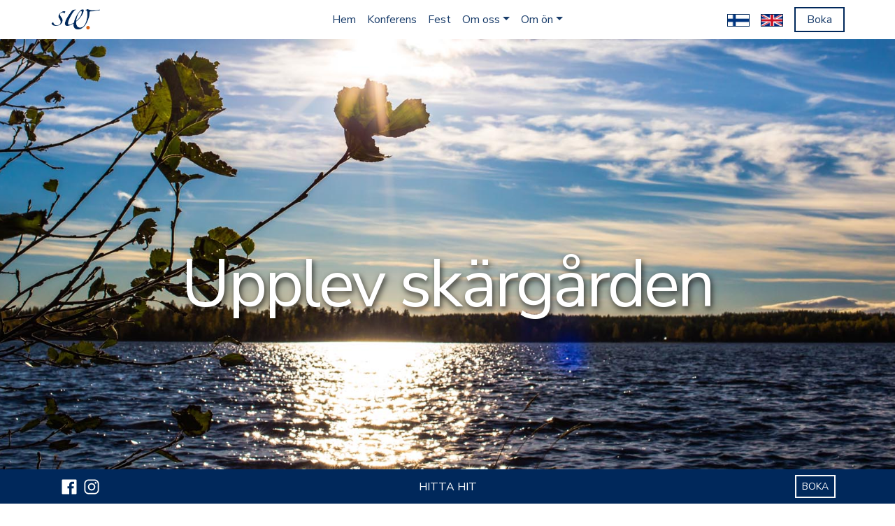

--- FILE ---
content_type: text/html; charset=UTF-8
request_url: https://seskarowardshus.se/skargardsturer
body_size: 6499
content:


<!doctype html>
<html lang="sv">
<head>
    <meta charset="utf-8">
    <meta name="viewport" content="width=device-width, initial-scale=1, shrink-to-fit=no">
    <meta name="csrf-token" content="pSg23CNiftsp5nUW2W3FEaLJufclDi7KN1bhgZoF"/>

    <link rel="preconnect" href="https://fonts.gstatic.com/" crossorigin>
    <link rel="dns-prefetch" href="https://fonts.gstatic.com/">

    <link rel="stylesheet" href="/css/app.css?id=c708a2d688412782f4e5">

    <title>Skärgårdsturer - Seskarö</title>

    <link rel="sitemap" type="application/xml" title="Sitemap" href="/sitemap.xml">

    <meta name="description" content=""/>
    <meta name="generator" content="Powered by Moln8"/>

    <!-- Twitter -->
    <meta name="twitter:card" value="summary">
    <meta name="twitter:title" content="Skärgårdsturer - Seskarö"/>
    <meta name="twitter:description" content=""/>
    <meta name="twitter:url" content="https://seskarowardshus.se/skargardsturer"/>
    <meta name="twitter:image" content=""/>

    <!-- Open Graph -->
    <meta property="og:title" content="Skärgårdsturer - Seskarö"/>
    <meta property="og:type" content="website"/>
    <meta property="og:url" content="https://seskarowardshus.se/skargardsturer"/>
    <meta property="og:image" content=""/>
    <meta property="og:description" content=""/>

    
            <link rel="apple-touch-icon" sizes="180x180" href="/apple-touch-icon.png">
<link rel="icon" type="image/png" sizes="32x32" href="/favicon-32x32.png">
<link rel="icon" type="image/png" sizes="16x16" href="/favicon-16x16.png">
<link rel="manifest" href="/site.webmanifest">
<link rel="mask-icon" href="/safari-pinned-tab.svg" color="#5bbad5">
<meta name="msapplication-TileColor" content="#ffc40d">
<meta name="theme-color" content="#ffffff">

<script type="text/plain" data-cookiecategory="analytics">
        var _paq = window._paq || [];
        _paq.push(['trackPageView']);
        _paq.push(['enableLinkTracking']);
        (function () {
            var u = "//stats.moln8.se/";
            _paq.push(['setTrackerUrl', u + 'matomo.php']);
            _paq.push(['setSiteId', '6']);
            var d = document, g = d.createElement('script'), s = d.getElementsByTagName('script')[0];
            g.type = 'text/javascript';
            g.async = true;
            g.defer = true;
            g.src = u + 'matomo.js';
            s.parentNode.insertBefore(g, s);
        })();
    </script>
    
    
    	<style>
	    .image-static-height-cover {
	        background-repeat: no-repeat;
	        background-size: cover;
	        position: relative;
			display: block;
	        overflow: hidden;
	        cursor: pointer;
	    }
	</style>

    
    <link rel="stylesheet" href="/vendor/eastwest/stories/css/cookieconsent.css"
          media="print" onload="this.media='all'">

    <script>
    const COOKIE_CONSENT_LAYOUT = "box"; // box/cloud/bar
    const COOKIE_CONSENT_POSITION = "middle center";  // bottom/middle/top + left/right/center
    const COOKIE_CONSENT_SETTINGS_LAYOUT = "box"; // box/bar
    const COOKIE_CONSENT_SETTINGS_POSITION = "left"; // left/right
    const COOKIE_CONSENT_FORCE_CONSENT = true;
    
        const COOKIE_CONSENT_MARKETING_CONSENT_ENABLED = false;
    </script>
</head>
<body id="skargardsturer"
      class="moln8-template template-multicolumn fullwidth sv">



<div id="fullscreen-overlay" class="top bg-white d-lg-none d-xl-none">
    <div class="position-relative">
        <div class="d-flex flex-row justify-content-between align-items-center">
                            <a class="navbar-brand" href="/">
                    <img id="site-logo" class="site-logo pl-3 mt-2 mr-md-auto" src="https://seskarowardshus.se/storage/settings/September2019/TiwfVtxhZ1V5ehlX5k3B.png" alt="Seskarö Wärdshus logotyp" style="height: 45px; width: auto">
                </a>
                        <div class="position-relative">
                <input type="checkbox" id="overlay-input" />
                <label for="overlay-input" id="overlay-button"><span></span></label>
                <div id="overlay">
                    <ul>
                                                    <li>
            <a class="mobile-link" id="link-hem" href="https://seskarowardshus.se/hem">Hem</a>
                    </li>
                                <li>
            <a class="mobile-link" id="link-konferens" href="https://seskarowardshus.se/konferens">Konferens</a>
                    </li>
                <li>
            <a class="mobile-link" id="link-fest" href="https://seskarowardshus.se/fest">Fest</a>
                    </li>
                <li>
            <a class="mobile-link" id="link-" href="#">Om oss</a>
                            <ul class="children">
                    <li>
            <a class="mobile-link" id="link-seskaro-wardshus" href="https://seskarowardshus.se/seskaro-wardshus">Seskarö Wärdshus</a>
                    </li>
                <li>
            <a class="mobile-link" id="link-white-guide" href="https://seskarowardshus.se/white-guide">White Guide</a>
                    </li>
                    </ul>
                    </li>
                <li>
            <a class="mobile-link" id="link-" href="#">Om ön</a>
                            <ul class="children">
                    <li>
            <a class="mobile-link" id="link-seskaro" href="https://seskarowardshus.se/seskaro">Seskarö</a>
                    </li>
                <li>
            <a class="mobile-link" id="link-boende" href="https://seskarowardshus.se/boende">Boende</a>
                    </li>
                <li>
            <a class="mobile-link" id="link-skargardsturer" href="https://seskarowardshus.se/skargardsturer">Skärgårdsturer</a>
                    </li>
                    </ul>
                    </li>
                    <li>
            <a class="mobile-link" id="link-fiboka" href="https://seskarowardshus.se/fi/boka">Suomeksi</a>
                    </li>
                <li>
            <a class="mobile-link" id="link-enbooking" href="https://seskarowardshus.se/en/booking">In English</a>
                    </li>
    
                                            </ul>
                </div>
            </div>
        </div>
    </div>
</div>


<div id="nav-fullwidth" class="top bg-white px-md-5 d-none d-lg-block d-xl-block">
    <div class="container-fluid px-4" >
        <div class="cta-menu d-flex flex-row">
            <div class="d-flex flex-grow-1" style="flex-basis: 0">
                                    <a class="navbar-brand" href="/">
                        <img class="my-0 mr-md-auto font-weight-normal py-2" src="https://seskarowardshus.se/storage/settings/September2019/TiwfVtxhZ1V5ehlX5k3B.png" alt="Seskarö Wärdshus logotyp" style="height: 45px; width: auto"></a>
                            </div>

            <div class="d-flex flex-grow-1 justify-content-center">
                <nav class="navbar navbar-expand-lg  p-0 p-2 navbar-light">
                    <button class="navbar-toggler" type="button" data-toggle="collapse" data-target="#navbarSupportedContent" aria-controls="navbarSupportedContent" aria-expanded="false" aria-label="Toggle navigation">
                        <span class="navbar-toggler-icon"></span>
                    </button>
                    <div class="collapse navbar-collapse" id="navbarSupportedContent">
                        <ul class="main-menu navbar-nav">
                                                            <!--<ul class="nav navbar-nav">-->


                
    

    <li class="nav-item ">

        <a href="https://seskarowardshus.se/hem" target="_self" style="" class="nav-link text-black ">Hem</a>

            </li>
                    

    <li class="nav-item ">

        <a href="https://seskarowardshus.se/konferens" target="_self" style="" class="nav-link text-black ">Konferens</a>

            </li>
    

    <li class="nav-item ">

        <a href="https://seskarowardshus.se/fest" target="_self" style="" class="nav-link text-black ">Fest</a>

            </li>
    

    <li class="nav-item dropdown ">

        <a href="#" target="_self" style="" class="nav-link dropdown-toggle text-black " data-toggle="dropdown">Om oss</a>

        
            <ul class="dropdown-menu  ">



    

    <li class="nav-item ">

        <a href="https://seskarowardshus.se/seskaro-wardshus" target="_self" style="" class="dropdown-item">Seskarö Wärdshus</a>

            </li>
    

    <li class="nav-item ">

        <a href="https://seskarowardshus.se/white-guide" target="_self" style="" class="dropdown-item">White Guide</a>

            </li>


</ul>

            </li>
    

    <li class="nav-item dropdown ">

        <a href="#" target="_self" style="" class="nav-link dropdown-toggle text-black " data-toggle="dropdown">Om ön</a>

        
            <ul class="dropdown-menu  ">



    

    <li class="nav-item ">

        <a href="https://seskarowardshus.se/seskaro" target="_self" style="" class="dropdown-item">Seskarö</a>

            </li>
    

    <li class="nav-item ">

        <a href="https://seskarowardshus.se/boende" target="_self" style="" class="dropdown-item">Boende</a>

            </li>
    

    <li class="nav-item active">

        <a href="https://seskarowardshus.se/skargardsturer" target="_self" style="" class="active-child dropdown-item">Skärgårdsturer</a>

            </li>


</ul>

            </li>
        

    <li class="nav-item ">

        <a href="https://seskarowardshus.se/fi/boka" target="_self" style="" class="nav-link text-black d-md-none">Suomeksi</a>

            </li>
    

    <li class="nav-item ">

        <a href="https://seskarowardshus.se/en/booking" target="_self" style="" class="nav-link text-black d-md-none">In English</a>

            </li>

                
</ul>

                                                    </ul>
                    </div>
                </nav>
            </div>

            <div class="d-flex flex-grow-1 ml-auto" style="flex-basis: 0">
                <ul class="cta-menu navbar-nav ml-auto flex-row align-items-center">
                                            <li class="mr-3 nav-item">
   <a href="/fi/boka" class="nav-link text-black">
      <img style="border: 1px solid #00285b; width: 32px; height: auto" alt="Book in Finnish" src="https://seskarowardshus.se/fi.png">
   </a>
</li>
<li class="mr-3 nav-item">
   <a href="/en/booking" class="nav-link text-black">
      <img style="border: 1px solid #00285b; width: 32px; height: auto"  alt="Book in English" src="https://seskarowardshus.se/en.png">
   </a>
</li>
                                        <!--<ul class="nav navbar-nav">-->


                
    

    <li class="nav-item ">

        <a href="https://seskarowardshus.se/boka" target="_self" style="" class="nav-link text-black btn-boka">Boka</a>

            </li>

                
</ul>

                </ul>
            </div>
        </div>
    </div>
</div>


<div id="content-wrapper" style="">
  

<div class="main_area">
	<div class="image-static-height-cover__wrapper">
	<div class="image-static-height-cover cover position-relative w-100"
		 style="background-image: url(/storage/pages/naturskon-y7ol-ffdige.jpg);
				 background-position: center;
				 height: 500px">

		
			<div class="position-absolute text-center w-100 m8-translate-y--50 m8-top-50">
				<div class="display-1 text-white text-shadow-75 hero-text">
					<span>Upplev skärgården</span>
				</div>
							</div>

		
		
	</div>
</div>
<div class="spacer" style="margin-top: 2em;"></div>
</div>

<div class="container">
	<div class="row">
		<div class="col-sm-12" id="main_sidearea">
			<div class="ml-4 mr-4">
    <div class="text mb-4 clearfix  mx-auto " style=" max-width: 800px ">
        <h1 style="text-align: left;"><strong>Sk&auml;rg&aring;rdsturer p&aring; sommaren</strong></h1>
    </div>
</div>

<div class="ml-4 mr-4">
    <div class="text mb-4 clearfix  mx-auto " style=" max-width: 800px ">
        <p> </p>
<p><strong><span class="rubrik2">SANDSKÄR</span></strong><br />Haparanda skärgård är en säregen övärld med över hundra öar. Under sommaren ordnar BOSMINA skärgårdsturer till Sandskär med avgång från Haparanda hamn eller från centrala Haparanda.<br />För information och bokning: <a href="http://www.bosmina.se" target="_blank" rel="noreferrer noopener">www.bosmina.se</a></p>
<p> </p>
<p><strong><span class="rubrik2">SNABBGÅENDE RIBBÅT</span></strong><br />Experience Bothnia är ett RIB charterföretag som erbjuder turer, aktiviter och transporter i Sveriges vackraste skärgård - Haparanda skärgård.<br />För information och bokning: <a href="http://www.experience-bothnia.se" target="_blank" rel="noreferrer noopener">www.experience-bothnia.se</a></p>
<p> </p>
<p><strong><span class="rubrik2">INNALA ARCHIPELAGO TOURS                                                                                                                                                                                        </span></strong>Innala Arkipelag är ett företag som tillhandahåller turer och aktiviteter i och runt Haparanda skärgård.                                                                                För information och bokning: <a href="https://www.innala.se/sv/hem/" target="_blank" rel="noreferrer noopener">www.innala.se</a></p>
    </div>
</div>

		</div>
	</div>
	<div class="row">
		<div class="col-sm-6" id="row_5050_left">
			
		</div>
		<div class="col-sm-6" id="row_5050_right">
			
		</div>
	</div>
	<div class="row">
		<div class="col-sm-8" id="row_7525_left">
			
		</div>
		<div class="col-sm-4" id="row_7525_right">
			
		</div>
	</div>
	<div class="row">
		<div class="col-sm-4" id="row_2575_left">
			
		</div>
		<div class="col-sm-8" id="row_2575_right">
			
		</div>
	</div>
	<div class="row">
		<div class="col-sm-12" id="row_100_last">
			
		</div>
	</div>
</div>


</div>




<div id="footer" class="mt-5 pt-5 pb-2 bg-white text-black navbar-light">
    <div class="container">
        <div class="row">
            <div class="col-sm-4">
                
            </div>
            <div class="col-sm-4">
                <p style="text-align: center;">&nbsp;</p>
<p style="text-align: center;">&nbsp;</p>
            </div>
            <div class="col-sm-4">
                
            </div>
        </div>
    </div>
</div>

<style>
        
        #footer {
            padding-bottom: 4em;
        }
    </style>

    <div id="sticky-footer" class="bg-secondary p-2" style="position: fixed; right: 0; bottom: 0; left: 0; z-index: 30;">
        <div class="container d-none d-md-block d-lg-block d-xl-block">
            <div class="row">
                <div class="col-sm-4 d-flex align-items-center">
                    <ul>
<li><a href="https://www.facebook.com/seskarowardshus/"><img class="sticky-footer-icon" src="/icons/facebook.svg"></a></li>
<li><a href="https://www.instagram.com/seskarowardshus/"><img class="sticky-footer-icon" src="/icons/instagram.svg"></a></li>
</ul>
                </div>
                <div class="col-sm-4 text-center col-sm-4 d-flex align-items-center justify-content-center">
                    <ul>
<li><a href="/karta" class=>HITTA HIT</a></li>
</ul>
                </div>
                <div class="col-sm-4 d-flex align-items-center justify-content-end">
                    <ul>
<li><a href="/boka" class="btn btn-outline-light btn-sm">BOKA</a></li>
</ul>
                </div>
            </div>
        </div>
        <div class="container d-md-none d-lg-none d-xl-none">
            <div class="row">
                <div class="col-sm-12">
                    <a href="/boka" class="btn btn-primary w-100">BOKA</a>
                </div>
            </div>
        </div>
    </div>


<script src="/js/app.js?id=45e01bbd63d825db1caa"></script>



    <style>
        .no-overflow {
            overflow: hidden;
        }
    </style>
    <script>

        $(function() {
            var $cookieConsent = $('.js-cookie-consent');
            var $menu = $('#fullscreen-overlay');
            var breakPoint = 992;
            var $overlayButton = $('#overlay-button');
            var $overlayInput = $('#overlay-input');
            var $mobileLink = $('.mobile-link');

            var addPaddingIfNeeded = function() {
                if($cookieConsent.is(':visible')) {
                    if($menu.hasClass('fixed-top')) {
                        $('body').css('padding-top', '');
                        if($(window).width() < breakPoint) {
                            if($menu.is(':visible')) {
                                $('body').css('padding-top', $menu.height());
                            }
                        }
                    }
                }
            }

            $mobileLink.click(function() {
                $overlayInput.click();
                $('body').removeClass('no-overflow');
            });

            $overlayButton.click(function(){
                setTimeout(function() {
                   $('body').toggleClass('no-overflow');
               }, 500);
            });

            $(window).resize(function(){
                addPaddingIfNeeded();
            });

            if($menu.is(':visible')) {
                addPaddingIfNeeded();
            }
        });
    </script>

<script src="/vendor/moln8-components/gallery/js/gallery.js"></script>
            <script src="/vendor/moln8-components/youtube/lity.min.js"></script>
    
                <link rel="stylesheet" type="text/css" href="/vendor/moln8-components/gallery/css/gallery.css">
                <link rel="stylesheet" type="text/css" href="/vendor/moln8-components/gallery/css/default-skin/default-skin.css">
                <link rel="stylesheet" type="text/css" href="/vendor/moln8-components/youtube/lity.min.css">
    
            <style>
    #contactFormMiniModal label {
        font-size: 0.9rem;
    }


    .checkmark__circle {
        stroke-dasharray: 166;
        stroke-dashoffset: 166;
        stroke-width: 2;
        stroke-miterlimit: 10;
        stroke: #7ac142;
        fill: none;
        animation: stroke 0.6s cubic-bezier(0.65, 0, 0.45, 1) forwards;
    }

    .checkmark {
        width: 56px;
        height: 56px;
        border-radius: 50%;
        display: block;
        stroke-width: 2;
        stroke: #fff;
        stroke-miterlimit: 10;
        margin: 10% auto;
        box-shadow: inset 0px 0px 0px #7ac142;
        animation: fill .4s ease-in-out .4s forwards, scale .3s ease-in-out .9s both;
    }

    .checkmark__check {
        transform-origin: 50% 50%;
        stroke-dasharray: 48;
        stroke-dashoffset: 48;
        animation: stroke 0.3s cubic-bezier(0.65, 0, 0.45, 1) 0.8s forwards;
    }

    @keyframes  stroke {
        100% {
            stroke-dashoffset: 0;
        }
    }
    @keyframes  scale {
        0%, 100% {
            transform: none;
        }
        50% {
            transform: scale3d(1.1, 1.1, 1);
        }
    }
    @keyframes  fill {
        100% {
            box-shadow: inset 0px 0px 0px 30px #7ac142;
        }
    }
</style>

<form method="post" action="#" id="contactFormMiniForm">

    <div class="modal fade" id="contactFormMiniModal" tabindex="-1" role="dialog" aria-labelledby="exampleModalLabel"
         aria-hidden="true">

        <div class="modal-dialog" role="document">
            <div class="modal-content">
                <div class="success d-none">
                    <div class="text-center py-5">
                        <svg class="checkmark" xmlns="http://www.w3.org/2000/svg" viewBox="0 0 52 52">
                            <circle class="checkmark__circle" cx="26" cy="26" r="25" fill="none"/>
                            <path class="checkmark__check" fill="none" d="M14.1 27.2l7.1 7.2 16.7-16.8"/>
                        </svg>
                        <p>Vi hör av oss så snart som möjligt!</p>
                    </div>
                </div>
                <div class="form">
                    <div class="modal-header">
                        <h5 class="modal-title" id="exampleModalLabel">Kontakta mig</h5>
                        <button type="button" class="close" data-dismiss="modal" aria-label="Close">
                            <span aria-hidden="true">&times;</span>
                        </button>
                    </div>
                    <div class="modal-body">
                        <input type="hidden" name="_token" value="pSg23CNiftsp5nUW2W3FEaLJufclDi7KN1bhgZoF">

                        <div class="form-group">
                            <label for="email">E-post</label>
                            <input type="email"
                                   class="form-control"
                                   id="email" name="email"
                                   aria-describedby="email"
                                   value=""
                                   >
                            <div class="invalid-feedback"></div>
                        </div>
                        <div class="form-group">
                            <label for="phone">Telefon *</label>
                            <input type="phone"
                                   class="form-control"
                                   id="phone" name="phone"
                                   aria-describedby="phone" value=""
                                   >
                            <div class="invalid-feedback"></div>
                        </div>
                        <div class="form-group">
                            <label for="email">Vad behöver du hjälp med?</label>
                            <input type="text"
                                   class="form-control"
                                   id="homepage" name="homepage"
                                   aria-describedby="homepage"
                                   value=""
                            >
                                <div class="invalid-feedback"></div>
                        </div>
                        <div class="form-group">
                            <label for="name">Säkerhetsfråga: skriv "8" med fyra bokstäver.</label>
                            <input type="text" name="sakerhetsord" class="form-control"
                                   id="sakerhetsord"
                                   aria-describedby="sakerhetsord"
                                   value=""
                                   placeholder="xxxx">
                            <div class="invalid-feedback"></div>
                        </div>

                                            </div>
                </div>
                <div class="modal-footer">
                    <button type="submit" class="btn-primary-site">
                        <span class="mr-2 d-none spinner spinner-border spinner-border-sm" role="status" aria-hidden="true"></span>
                        <span class="btn-text">Skicka</span>
                    </button>
                </div>
            </div>
        </div>
    </div>
</form>


    <script>

        var email;
        var responseJSON;

        var $spinner;
        var $submitBtn;

        function validateEmail(email) {
            var re = /^(([^<>()[\]\\.,;:\s@\"]+(\.[^<>()[\]\\.,;:\s@\"]+)*)|(\".+\"))@((\[[0-9]{1,3}\.[0-9]{1,3}\.[0-9]{1,3}\.[0-9]{1,3}\])|(([a-zA-Z\-0-9]+\.)+[a-zA-Z]{2,}))$/;
            return re.test(email);
        }

        $(function() {
            $('.contactFormMiniModalBtn').click(function () {
                email = $(this).parent().parent().find('input').val();
                $('#email').val(email);
                $('#contactFormMiniModal').modal('show');
            });

            $('#contactFormMiniModal').on('shown.bs.modal', function (e) {
                $('.modal-content .success').addClass('d-none');
                $('.modal-content .form').removeClass('d-none');
                $('.modal-footer').removeClass('d-none');

                if (validateEmail(email) === true) {
                    $("#phone").focus();
                } else {
                    $('#email').addClass('is-invalid');
                    $("#email").focus();
                }
            });
            $('#contactFormMiniModal input').change(function () {
                $(this).removeClass('is-invalid');
            });

            $('#contactFormMiniForm').submit(function (e) {
                e.preventDefault();
                $('input').removeClass('is-invalid');

                $spinner = $(this).find('.spinner');
                $spinner.toggleClass('d-none');
                $submitBtn = $(this).find("button[type=submit]")
                $submitBtn.find(".btn-text").text('Skickar...');
                $submitBtn.attr("disabled", true);

                var data = $('#contactFormMiniForm').serializeArray();

                $.ajax({
                    type: 'POST',
                    dataType: 'json',
                    data: data,
                    url: "https://seskarowardshus.se/kontaktformular-mini",
                    success: function (response) {
                        $('.modal-content .success').removeClass('d-none');
                        $('.modal-content .form').addClass('d-none');
                        $('.modal-footer').addClass('d-none');
                    },
                    error: function (response, textStatus, errorThrown) {
                        if(textStatus == 'error') {
                            if(response.status == 500) {
                                alert('Serverfel! Något gick snett. En tekniker är underrättad. Vi återkommer!');
                            }
                        }

                        var responseJSON = response.responseJSON;
                        $.each(responseJSON.errors, function (index, value) {
                            $('#' + index).addClass('is-invalid');
                            $('#' + index).next().text(value);
                        });
                    },
                    complete: function (response, textStatus) {
                        $submitBtn.attr("disabled", false);
                        $submitBtn.find(".btn-text").text('Skicka');
                        $spinner.toggleClass('d-none');
                    }
                });

            })
        });
    </script>
            <div class="pswp" tabindex="-1" role="dialog" aria-hidden="true">

    <div class="pswp__bg"></div>

    <div class="pswp__scroll-wrap">

        <div class="pswp__container">
            <div class="pswp__item"></div>
            <div class="pswp__item"></div>
            <div class="pswp__item"></div>
        </div>

        <div class="pswp__ui pswp__ui--hidden">

            <div class="pswp__top-bar">

                <div class="pswp__counter"></div>

                <button class="pswp__button pswp__button--close" title="Close (Esc)"></button>

                <button class="pswp__button pswp__button--share" title="Share"></button>

                <button class="pswp__button pswp__button--fs" title="Toggle fullscreen"></button>

                <button class="pswp__button pswp__button--zoom" title="Zoom in/out"></button>

                <div class="pswp__preloader">
                    <div class="pswp__preloader__icn">
                        <div class="pswp__preloader__cut">
                            <div class="pswp__preloader__donut"></div>
                        </div>
                    </div>
                </div>
            </div>

            <div class="pswp__share-modal pswp__share-modal--hidden pswp__single-tap">
                <div class="pswp__share-tooltip"></div>
            </div>

            <button class="pswp__button pswp__button--arrow--left" title="Previous (arrow left)">
            </button>

            <button class="pswp__button pswp__button--arrow--right" title="Next (arrow right)">
            </button>

            <div class="pswp__caption">
                <div class="pswp__caption__center">
                    <br>
                    <small></small>
                </div>
            </div>

        </div>

    </div>

</div>    

    

<script src="/vendor/eastwest/stories/js/cookieconsent.js" defer></script>

</body>
</html>


--- FILE ---
content_type: application/javascript; charset=utf-8
request_url: https://seskarowardshus.se/vendor/eastwest/stories/js/cookieconsent.js
body_size: 8370
content:
!function(){"use strict";var e="initCookieConsent";"undefined"!=typeof window&&"function"!=typeof window[e]&&(window[e]=function(e){var t,n,i,o,a,r,c,s,l,d,u,p,f,g,h,v,_,m,b,k,y,C,w,A,S,N,T,O,x,E,L,j,I,M,D,H={mode:"opt-in",current_lang:"en",auto_language:null,autorun:!0,page_scripts:!0,hide_from_bots:!0,cookie_name:"cc_cookie",cookie_expiration:182,cookie_domain:location.hostname,cookie_path:"/",cookie_same_site:"Lax",use_rfc_cookie:!1,autoclear_cookies:!0,revision:0,script_selector:"data-cookiecategory"},P={},F={},J=null,q=!0,K=!1,U=!1,G=!1,R=!1,V=!0,Y=[],W=!1,z=[],B=[],Q=[],X=!1,Z=[],$=[],ee=[],te=[],ne=[],ie=document.documentElement,oe=function(e){"number"==typeof(t=e).cookie_expiration&&(H.cookie_expiration=t.cookie_expiration),"number"==typeof t.cookie_necessary_only_expiration&&(H.cookie_necessary_only_expiration=t.cookie_necessary_only_expiration),"boolean"==typeof t.autorun&&(H.autorun=t.autorun),"string"==typeof t.cookie_domain&&(H.cookie_domain=t.cookie_domain),"string"==typeof t.cookie_same_site&&(H.cookie_same_site=t.cookie_same_site),"string"==typeof t.cookie_path&&(H.cookie_path=t.cookie_path),"string"==typeof t.cookie_name&&(H.cookie_name=t.cookie_name),"function"==typeof t.onAccept&&(u=t.onAccept),"function"==typeof t.onFirstAction&&(f=t.onFirstAction),"function"==typeof t.onChange&&(p=t.onChange),"opt-out"===t.mode&&(H.mode="opt-out"),"number"==typeof t.revision&&(t.revision>-1&&(H.revision=t.revision),R=!0),"boolean"==typeof t.autoclear_cookies&&(H.autoclear_cookies=t.autoclear_cookies),!0===t.use_rfc_cookie&&(H.use_rfc_cookie=!0),"boolean"==typeof t.hide_from_bots&&(H.hide_from_bots=t.hide_from_bots),H.hide_from_bots&&(X=navigator&&(navigator.userAgent&&/bot|crawl|spider|slurp|teoma/i.test(navigator.userAgent)||navigator.webdriver)),H.page_scripts=!0===t.page_scripts,"browser"===t.auto_language||!0===t.auto_language?H.auto_language="browser":"document"===t.auto_language&&(H.auto_language="document"),H.auto_language,H.current_lang=pe(t.languages,t.current_lang)},ae=function(e){for(var t="accept-",n=c("c-settings"),i=c(t+"all"),o=c(t+"necessary"),a=c(t+"custom"),r=0;r<n.length;r++)n[r].setAttribute("aria-haspopup","dialog"),ke(n[r],"click",function(e){e.preventDefault(),P.showSettings(0)});for(r=0;r<i.length;r++)ke(i[r],"click",function(e){s(e,"all")});for(r=0;r<a.length;r++)ke(a[r],"click",function(e){s(e)});for(r=0;r<o.length;r++)ke(o[r],"click",function(e){s(e,[])});function c(t){return(e||document).querySelectorAll('[data-cc="'+t+'"]')}function s(e,t){e.preventDefault(),P.accept(t),P.hideSettings(),P.hide()}},re=function(e,t){return t.hasOwnProperty(e)?e:ye(t).length>0?t.hasOwnProperty(H.current_lang)?H.current_lang:ye(t)[0]:void 0},ce=function(e){if(!0===t.force_consent&&Ce(ie,"force--consent"),!b){b=ue("div");var n=ue("div"),i=ue("div");b.id="cm",n.id="c-inr-i",i.id="cm-ov",b.tabIndex=-1,b.setAttribute("role","dialog"),b.setAttribute("aria-modal","true"),b.setAttribute("aria-hidden","false"),b.setAttribute("aria-labelledby","c-ttl"),b.setAttribute("aria-describedby","c-txt"),m.appendChild(b),m.appendChild(i),b.style.visibility=i.style.visibility="hidden",i.style.opacity=0}var o=t.languages[e].consent_modal.title;o&&(k||((k=ue("h2")).id="c-ttl",n.appendChild(k)),k.innerHTML=o);var a=t.languages[e].consent_modal.description;R&&(a=V?a.replace("{{revision_message}}",""):a.replace("{{revision_message}}",t.languages[e].consent_modal.revision_message||"")),y||((y=ue("div")).id="c-txt",n.appendChild(y)),y.innerHTML=a;var r,c=t.languages[e].consent_modal.primary_btn,s=t.languages[e].consent_modal.secondary_btn;c&&(C||((C=ue("button")).id="c-p-bn",C.className="c-bn",C.appendChild(Se(1)),"accept_all"===c.role&&(r="all"),ke(C,"click",function(){P.hide(),P.accept(r)})),C.firstElementChild.innerHTML=t.languages[e].consent_modal.primary_btn.text),s&&(w||((w=ue("button")).id="c-s-bn",w.className="c-bn c_link",w.appendChild(Se(1)),"accept_necessary"===s.role?ke(w,"click",function(){P.hide(),P.accept([])}):ke(w,"click",function(){P.showSettings(0)})),w.firstElementChild.innerHTML=t.languages[e].consent_modal.secondary_btn.text);var l=t.gui_options;S||((S=ue("div")).id="c-inr",S.appendChild(n)),A||((A=ue("div")).id="c-bns",l&&l.consent_modal&&!0===l.consent_modal.swap_buttons?(s&&A.appendChild(w),c&&A.appendChild(C),A.className="swap"):(c&&A.appendChild(C),s&&A.appendChild(w)),(c||s)&&S.appendChild(A),b.appendChild(S)),K=!0,ae(S)},se=function(e){if(N)(L=ue("div")).id="s-bl";else{(N=ue("div")).tabIndex=-1;var n=ue("div"),i=ue("div"),o=ue("div");T=ue("div"),O=ue("h2");var a=ue("div");(x=ue("button")).appendChild(Se(2));var r=ue("div");E=ue("div");var c=ue("div"),s=!1;ke(N,"mouseup",function(e){!G||s||T.contains(e.target)||P.hideSettings()}),ke(N,"mousedown",function(e){G&&(s=T.contains(e.target))}),N.id="s-cnt",n.id="c-vln",o.id="c-s-in",i.id="cs",O.id="s-ttl",T.id="s-inr",a.id="s-hdr",E.id="s-bl",x.id="s-c-bn",c.id="cs-ov",r.id="s-c-bnc",x.className="c-bn",N.setAttribute("role","dialog"),N.setAttribute("aria-modal","true"),N.setAttribute("aria-hidden","true"),N.setAttribute("aria-labelledby","s-ttl"),N.style.visibility=c.style.visibility="hidden",c.style.opacity=0,r.appendChild(x),ke(document,"keydown",function(e){27===e.keyCode&&G&&P.hideSettings()},!0),ke(x,"click",function(){P.hideSettings()})}var u=t.languages[e].settings_modal;x.setAttribute("aria-label",u.close_btn_label||"Close"),d=u.blocks,l=u.cookie_table_headers;var p=u.cookie_table_caption,f=d.length;O.innerHTML=u.title;for(var g=0;g<f;++g){var h=d[g].title,v=d[g].description,_=d[g].toggle,b=d[g].cookie_table,k=!0===t.remove_cookie_tables,y=!!v||!k&&!!b,C=ue("div"),w=ue("div");if(v){var A=ue("div");A.className="p",A.insertAdjacentHTML("beforeend",v)}var S=ue("div");if(S.className="title",C.className="c-bl",w.className="desc",void 0!==_){var H="c-ac-"+g,J=ue(y?"button":"div"),K=ue("label"),U=ue("input"),R=ue("span"),V=ue("span"),Y=ue("span"),W=ue("span");J.className=y?"b-tl exp":"b-tl",K.className="b-tg",U.className="c-tgl",Y.className="on-i",W.className="off-i",R.className="c-tg",V.className="t-lb",y&&(J.setAttribute("aria-expanded","false"),J.setAttribute("aria-controls",H)),U.type="checkbox",R.setAttribute("aria-hidden","true");var z=_.value;U.value=z,V.textContent=h,J.insertAdjacentHTML("beforeend",h),S.appendChild(J),R.appendChild(Y),R.appendChild(W),q?_.enabled?(U.checked=!0,!L&&ee.push(!0),_.enabled&&!L&&Q.push(z)):!L&&ee.push(!1):de(F.categories,z)>-1?(U.checked=!0,!L&&ee.push(!0)):!L&&ee.push(!1),!L&&te.push(z),_.readonly&&(U.disabled=!0,Ce(R,"c-ro"),!L&&ne.push(z)),Ce(w,"b-acc"),Ce(S,"b-bn"),Ce(C,"b-ex"),w.id=H,w.setAttribute("aria-hidden","true"),K.appendChild(U),K.appendChild(R),K.appendChild(V),S.appendChild(K),y&&function(e,t,n){ke(J,"click",function(){Ae(t,"act")?(we(t,"act"),n.setAttribute("aria-expanded","false"),e.setAttribute("aria-hidden","true")):(Ce(t,"act"),n.setAttribute("aria-expanded","true"),e.setAttribute("aria-hidden","false"))},!1)}(w,C,J)}else if(h){var B=ue("div");B.className="b-tl",B.setAttribute("role","heading"),B.setAttribute("aria-level","3"),B.insertAdjacentHTML("beforeend",h),S.appendChild(B)}if(h&&C.appendChild(S),v&&w.appendChild(A),!k&&void 0!==b){for(var X=document.createDocumentFragment(),Z=0;Z<l.length;++Z){var $=ue("th"),ie=l[Z];if($.setAttribute("scope","col"),ie){var oe=ie&&ye(ie)[0];$.textContent=l[Z][oe],X.appendChild($)}}var ae=ue("tr");ae.appendChild(X);var re=ue("thead");re.appendChild(ae);var ce=ue("table");if(p){var se=ue("caption");se.innerHTML=p,ce.appendChild(se)}ce.appendChild(re);for(var le=document.createDocumentFragment(),pe=0;pe<b.length;pe++){for(var fe=ue("tr"),ge=0;ge<l.length;++ge)if(ie=l[ge]){oe=ye(ie)[0];var he=ue("td");he.insertAdjacentHTML("beforeend",b[pe][oe]),he.setAttribute("data-column",ie[oe]),fe.appendChild(he)}le.appendChild(fe)}var ve=ue("tbody");ve.appendChild(le),ce.appendChild(ve),w.appendChild(ce)}(_&&h||!_&&(h||v))&&(C.appendChild(w),L?L.appendChild(C):E.appendChild(C))}j||((j=ue("div")).id="s-bns"),M||((M=ue("button")).id="s-all-bn",M.className="c-bn",j.appendChild(M),ke(M,"click",function(){P.accept("all"),P.hideSettings(),P.hide()})),M.innerHTML=u.accept_all_btn;var _e=u.reject_all_btn;if(_e&&(D||((D=ue("button")).id="s-rall-bn",D.className="c-bn",ke(D,"click",function(){P.accept([]),P.hideSettings(),P.hide()}),T.className="bns-t",j.appendChild(D)),D.innerHTML=_e),I||((I=ue("button")).id="s-sv-bn",I.className="c-bn",j.appendChild(I),ke(I,"click",function(){P.accept(),P.hideSettings(),P.hide()})),I.innerHTML=u.save_settings_btn,L)return T.replaceChild(L,E),void(E=L);a.appendChild(O),a.appendChild(r),T.appendChild(a),T.appendChild(E),T.appendChild(j),o.appendChild(T),i.appendChild(o),n.appendChild(i),N.appendChild(n),m.appendChild(N),m.appendChild(c)};P.updateLanguage=function(e,n){if("string"==typeof e){var i=re(e,t.languages);return(i!==H.current_lang||!0===n)&&(H.current_lang=i,K&&ce(i),se(i),!0)}};var le=function(e){var t=d.length,n=-1;W=!1;var i=me("","all"),o=[H.cookie_domain,"."+H.cookie_domain];if("www."===H.cookie_domain.slice(0,4)){var a=H.cookie_domain.substr(4);o.push(a),o.push("."+a)}for(var r=0;r<t;r++){var c=d[r];if(c.hasOwnProperty("toggle")){var s=de(Y,c.toggle.value)>-1;if(!ee[++n]&&c.hasOwnProperty("cookie_table")&&(e||s)){var u=c.cookie_table,p=ye(l[0])[0],f=u.length;"on_disable"===c.toggle.reload&&s&&(W=!0);for(var g=0;g<f;g++){var h=o,v=u[g],_=[],m=v[p],b=v.is_regex||!1,k=v.domain||null,y=v.path||!1;if(k&&(h=[k,"."+k]),b)for(var C=0;C<i.length;C++)i[C].match(m)&&_.push(i[C]);else{var w=de(i,m);w>-1&&_.push(i[w])}_.length>0&&(be(_,y,h),"on_clear"===c.toggle.reload&&(W=!0))}}}}},de=function(e,t){return e.indexOf(t)},ue=function(e){var t=document.createElement(e);return"button"===e&&t.setAttribute("type",e),t},pe=function(e,t){return"browser"===H.auto_language?re(fe(),e):"document"===H.auto_language?re(document.documentElement.lang,e):"string"==typeof t?H.current_lang=re(t,e):(H.current_lang,H.current_lang)},fe=function(){var e=navigator.language||navigator.browserLanguage;return e.length>2&&(e=e[0]+e[1]),e.toLowerCase()};P.allowedCategory=function(e){if(q&&"opt-in"!==H.mode)t=Q;else var t=JSON.parse(me(H.cookie_name,"one",!0)||"{}").categories||[];return de(t,e)>-1},P.run=function(t){if(!document.getElementById("cc_div")){if(oe(t),X)return;F=JSON.parse(me(H.cookie_name,"one",!0)||"{}");var c=void 0!==(o=F.consent_uuid);if((n=F.consent_date)&&(n=new Date(n)),(i=F.last_consent_update)&&(i=new Date(i)),J=void 0!==F.data?F.data:null,R&&F.revision!==H.revision&&(V=!1),K=q=!(c&&V&&n&&i&&o),function(){(_=ue("div")).id="cc--main",_.style.position="fixed",_.innerHTML='<div id="cc_div" class="cc_div"></div>',m=_.children[0];var t=H.current_lang;K&&ce(t),se(t),(e||document.body).appendChild(_)}(),function(){var e=["[href]","button","input","details",'[tabindex="0"]'];function t(t,n){try{var i=t.querySelectorAll(e.join(':not([tabindex="-1"]), '))}catch(n){return t.querySelectorAll(e.join(", "))}n[0]=i[0],n[1]=i[i.length-1]}t(T,$),K&&t(b,Z)}(),function(e,t){if("object"==typeof e){var n=e.consent_modal,i=e.settings_modal;K&&n&&o(b,["box","bar","cloud"],["top","middle","bottom"],["zoom","slide"],n.layout,n.position,n.transition),i&&o(N,["bar"],["left","right"],["zoom","slide"],i.layout,i.position,i.transition)}function o(e,t,n,i,o,a,r){if(a=a&&a.split(" ")||[],de(t,o)>-1&&(Ce(e,o),("bar"!==o||"middle"!==a[0])&&de(n,a[0])>-1))for(var c=0;c<a.length;c++)Ce(e,a[c]);de(i,r)>-1&&Ce(e,r)}}(t.gui_options),ae(),H.autorun&&K&&P.show(t.delay||0),setTimeout(function(){Ce(_,"c--anim")},30),setTimeout(function(){ke(document,"keydown",function(e){if("Tab"===e.key&&(U||G)&&a){var t=Oe();e.shiftKey?t!==a[0]&&r.contains(t)||(e.preventDefault(),Ne(a[1])):t!==a[1]&&r.contains(t)||(e.preventDefault(),Ne(a[0]))}})},100),q)"opt-out"===H.mode&&(H.mode,ge());else{var s="boolean"==typeof F.rfc_cookie;(!s||s&&F.rfc_cookie!==H.use_rfc_cookie)&&(F.rfc_cookie=H.use_rfc_cookie,_e(H.cookie_name,JSON.stringify(F))),g=ve(he()),ge(),"function"==typeof u&&u(F)}}};var ge=function(){if(H.page_scripts){var e=F.categories||[];q&&"opt-out"===H.mode&&(e=Q);var t=document.querySelectorAll("script["+H.script_selector+"]"),n=function(t,i){if(i<t.length){var o=t[i],a=o.getAttribute(H.script_selector);if(de(e,a)>-1){o.type=o.getAttribute("data-type")||"text/javascript",o.removeAttribute(H.script_selector);var r=o.getAttribute("data-src");r&&o.removeAttribute("data-src");var c=ue("script");if(c.textContent=o.innerHTML,function(e,t){for(var n=t.attributes,i=n.length,o=0;o<i;o++){var a=n[o].nodeName;e.setAttribute(a,t[a]||t.getAttribute(a))}}(c,o),r?c.src=r:r=o.src,r&&(c.readyState?c.onreadystatechange=function(){"loaded"!==c.readyState&&"complete"!==c.readyState||(c.onreadystatechange=null,n(t,++i))}:c.onload=function(){c.onload=null,n(t,++i)}),o.parentNode.replaceChild(c,o),r)return}n(t,++i)}};n(t,0)}};P.set=function(e,t){return"data"===e&&function(e,t){var n=!1;if("update"===t){var i=typeof(J=P.get("data"))==typeof e;if(i&&"object"==typeof J)for(var o in!J&&(J={}),e)J[o]!==e[o]&&(J[o]=e[o],n=!0);else!i&&J||J===e||(J=e,n=!0)}else J=e,n=!0;return n&&(F.data=J,_e(H.cookie_name,JSON.stringify(F))),n}(t.value,t.mode)},P.get=function(e,t){return JSON.parse(me(t||H.cookie_name,"one",!0)||"{}")[e]},P.getConfig=function(e){return H[e]||t[e]};var he=function(){return z=F.categories||[],B=te.filter(function(e){return-1===de(z,e)}),{accepted:z,rejected:B}},ve=function(e){var t="custom",n=ne.length;return e.accepted.length===te.length?t="all":e.accepted.length===n&&(t="necessary"),t};P.getUserPreferences=function(){var e=he();return{accept_type:ve(e),accepted_categories:e.accepted,rejected_categories:e.rejected}},P.loadScript=function(e,t,n){var i="function"==typeof t;if(document.querySelector('script[src="'+e+'"]'))i&&t();else{var o=ue("script");if(n&&n.length>0)for(var a=0;a<n.length;++a)n[a]&&o.setAttribute(n[a].name,n[a].value);i&&(o.onload=t),o.src=e,document.head.appendChild(o)}},P.updateScripts=function(){ge()},P.show=function(e,t){!0===t&&ce(H.current_lang),K&&(h=Oe(),a=Z,r=b,U=!0,b.removeAttribute("aria-hidden"),setTimeout(function(){Ce(ie,"show--consent")},e>0?e:t?30:0))},P.hide=function(){K&&(U=!1,Ne(c),b.setAttribute("aria-hidden","true"),we(ie,"show--consent"),Ne(h),h=null)},P.showSettings=function(e){G=!0,N.removeAttribute("aria-hidden"),U?v=Oe():h=Oe(),r=N,a=$,setTimeout(function(){Ce(ie,"show--settings")},e>0?e:0)},P.hideSettings=function(){G=!1,Te(),Ne(s),N.setAttribute("aria-hidden","true"),we(ie,"show--settings"),U?(Ne(v),v=null,r=b,a=Z):(Ne(h),h=null)},P.accept=function(e,t){var a=e||void 0,r=t||[],c=[];if(a)if("object"==typeof a&&"number"==typeof a.length)for(var s=0;s<a.length;s++)-1!==de(te,a[s])&&c.push(a[s]);else"string"==typeof a&&("all"===a?c=te.slice():-1!==de(te,a)&&c.push(a));else c=function(){for(var e=document.querySelectorAll(".c-tgl")||[],t=[],n=0;n<e.length;n++)e[n].checked&&t.push(e[n].value);return t}();if(r.length>=1)for(s=0;s<r.length;s++)c=c.filter(function(e){return e!==r[s]});for(s=0;s<te.length;s++)!0===ne.includes(te[s])&&-1===de(c,te[s])&&c.push(te[s]);!function(e){Y=[];var t=N.querySelectorAll(".c-tgl")||[];if(t.length>0)for(var a=0;a<t.length;a++)-1!==de(e,te[a])?(t[a].checked=!0,ee[a]||(Y.push(te[a]),ee[a]=!0)):(t[a].checked=!1,ee[a]&&(Y.push(te[a]),ee[a]=!1));!q&&H.autoclear_cookies&&Y.length>0&&le(),n||(n=new Date),o||(o=([1e7]+-1e3+-4e3+-8e3+-1e11).replace(/[018]/g,function(e){try{return(e^(window.crypto||window.msCrypto).getRandomValues(new Uint8Array(1))[0]&15>>e/4).toString(16)}catch(e){return""}})),F={categories:e,level:e,revision:H.revision,data:J,rfc_cookie:H.use_rfc_cookie,consent_date:n.toISOString(),consent_uuid:o},(q||Y.length>0)&&(V=!0,i=i?new Date:n,F.last_consent_update=i.toISOString(),g=ve(he()),_e(H.cookie_name,JSON.stringify(F)),ge()),q&&(H.autoclear_cookies&&le(!0),"function"==typeof f&&f(P.getUserPreferences(),F),"function"==typeof u&&u(F),q=!1,"opt-in"===H.mode)||("function"==typeof p&&Y.length>0&&p(F,Y),W&&location.reload())}(c)},P.eraseCookies=function(e,t,n){var i=[],o=n?[n,"."+n]:[H.cookie_domain,"."+H.cookie_domain];if("object"==typeof e&&e.length>0)for(var a=0;a<e.length;a++)this.validCookie(e[a])&&i.push(e[a]);else this.validCookie(e)&&i.push(e);be(i,t,o)};var _e=function(e,t){var n=H.cookie_expiration;"number"==typeof H.cookie_necessary_only_expiration&&"necessary"===g&&(n=H.cookie_necessary_only_expiration),t=H.use_rfc_cookie?encodeURIComponent(t):t;var i=new Date;i.setTime(i.getTime()+24*n*60*60*1e3);var o=e+"="+(t||"")+"; expires="+i.toUTCString()+"; Path="+H.cookie_path+";";o+=" SameSite="+H.cookie_same_site+";",location.hostname.indexOf(".")>-1&&H.cookie_domain&&(o+=" Domain="+H.cookie_domain+";"),"https:"===location.protocol&&(o+=" Secure;"),document.cookie=o},me=function(e,t,n){var i;if("one"===t){if((i=(i=document.cookie.match("(^|;)\\s*"+e+"\\s*=\\s*([^;]+)"))?n?i.pop():e:"")&&e===H.cookie_name){try{i=JSON.parse(i)}catch(e){try{i=JSON.parse(decodeURIComponent(i))}catch(e){i={}}}i=JSON.stringify(i)}}else if("all"===t){var o=document.cookie.split(/;\s*/);i=[];for(var a=0;a<o.length;a++)i.push(o[a].split("=")[0])}return i},be=function(e,t,n){for(var i=t||"/",o=0;o<e.length;o++){for(var a=0;a<n.length;a++)document.cookie=e[o]+"=; path="+i+(0==n[a].indexOf(".")?"; domain="+n[a]:"")+"; Expires=Thu, 01 Jan 1970 00:00:01 GMT;";e[o]}};P.validCookie=function(e){return""!==me(e,"one",!0)},P.validConsent=function(){return!q};var ke=function(e,t,n,i){e.addEventListener(t,n,!0===i&&{passive:!0})},ye=function(e){if("object"==typeof e)return Object.keys(e)},Ce=function(e,t){e.classList.add(t)},we=function(e,t){e.classList.remove(t)},Ae=function(e,t){return e.classList.contains(t)},Se=function(e){var t=ue("span");return t.tabIndex=-1,1===e?c=t:s=t,t},Ne=function(e){e&&e instanceof HTMLElement&&e.focus()},Te=function(){for(var e=T.querySelectorAll(".c-tgl"),t=0;t<e.length;t++){var n=e[t].value,i=ne.includes(n);e[t].checked=i||P.allowedCategory(n)}},Oe=function(){return document.activeElement};return P})}(),window.addEventListener("load",function(){var e={en:{},sv:{}};if(COOKIE_CONSENT_MARKETING_CONSENT_ENABLED)e={en:{title:"Marketing Cookies",description:"We use marketing cookies to develop, as well as together with our advertising partners, track and provide you with relevant and personally tailored advertisements.",toggle:{value:"marketing",enabled:!1,readonly:!1}},sv:{title:"Marknadsföringscookies",description:"Vi använder marknadsföringskakor för att utveckla, samt tillsammans med våra annonseringspartners följa upp och ge dig relevanta och personligt anpassade annonser.",toggle:{value:"marketing",enabled:!1,readonly:!1}}};initCookieConsent().run({gui_options:{consent_modal:{layout:COOKIE_CONSENT_LAYOUT,position:COOKIE_CONSENT_POSITION},settings_modal:{layout:COOKIE_CONSENT_SETTINGS_LAYOUT,position:COOKIE_CONSENT_SETTINGS_POSITION}},current_lang:document.documentElement.getAttribute("lang"),page_scripts:!0,force_consent:COOKIE_CONSENT_FORCE_CONSENT,onFirstAction:function(e,t){},onAccept:function(e){},onChange:function(e,t){},languages:{en:{consent_modal:{title:"We use cookies!",description:'Hi, this website uses essential cookies to ensure its proper operation and tracking cookies to understand how you interact with it. The latter will be set only after consent. <button type="button" data-cc="c-settings" class="cc-link">Let me choose</button>',primary_btn:{text:"Accept all",role:"accept_all"},secondary_btn:{text:"Reject all",role:"accept_necessary"}},settings_modal:{title:"Cookie preferences",save_settings_btn:"Save settings",accept_all_btn:"Accept all",reject_all_btn:"Reject all",close_btn_label:"Close",cookie_table_headers:[{col1:"Name"},{col2:"Domain"},{col3:"Expiration"},{col4:"Description"}],blocks:[{title:"Cookie usage 📢",description:'I use cookies to ensure the basic functionalities of the website and to enhance your online experience. You can choose for each category to opt-in/out whenever you want. For more details relative to cookies and other sensitive data, please read the full <a href="#" class="cc-link">privacy policy</a>.'},{title:"Strictly necessary cookies",description:"These cookies are essential for the proper functioning of my website. Without these cookies, the website would not work properly",toggle:{value:"necessary",enabled:!0,readonly:!0}},{title:"Analytics cookies",description:"These cookies collect information about your visits, like which pages you viewed, how long you spent on the site, and what links you clicked on, helping us to optimize the site and make it more user-friendly. They don’t collect identifying information, and all data is aggregated and anonymous.",toggle:{value:"analytics",enabled:!1,readonly:!1}},{title:"Third-Party Cookies",description:"We may have embedded features from other sites, such as YouTube, which may place cookies on your device. These cookies are used to track your interaction with the embedded content and for other purposes like behavioral advertising.",toggle:{value:"third-party",enabled:!1,readonly:!1}},e.en,{title:"More information",description:"For any queries in relation to our policy on cookies and your choices, please contact us."}]}},sv:{consent_modal:{title:"Vi använder kakor!",description:'På denna webbplats använder vi nödvändiga kakor och liknande tekniker för att webbplatsen ska fungera på ett bra sätt. Vi använder också kakor och liknande tekniker för webbanalys så att vi kan förbättra vår webbplats. . <button type="button" data-cc="c-settings" class="cc-link">Hantera kakor</button>',primary_btn:{text:"Godkänn alla",role:"accept_all"},secondary_btn:{text:"Godkänn endast nödvändiga",role:"accept_necessary"}},settings_modal:{title:"Hantera kakor",save_settings_btn:"Spara inställningar",accept_all_btn:"Godkänn alla",reject_all_btn:"Avvisa",close_btn_label:"Stäng",blocks:[{title:"Kakor du kan samtycka till att vi använder  📢",description:'För mer information, läs vår <a href="/integritetspolicy" class="cc-link">integritetspolicy</a>.'},{title:"Nödvändiga kakor",description:"Dessa behövs för att webbplatsen ska fungera korrekt. De går inte att stänga av.",toggle:{value:"necessary",enabled:!0,readonly:!0}},{title:"Statistik",description:"Dessa kakor samlar in information om dina besök, som vilka sidor du tittade på, hur lång tid du spenderade på sidan, och vilka länkar du klickade på, vilket hjälper oss att optimera sidan och göra den mer användarvänlig. De samlar inte in identifierande information, och all data är aggregerad och anonym.",toggle:{value:"analytics",enabled:!1,readonly:!1}},{title:"Tredjepartskakor",description:"Vi kan ha inbäddade funktioner från andra webbplatser, såsom YouTube, som kan placera kakor på din enhet. Dessa kakor används för att spåra din interaktion med det inbäddade innehållet och för andra ändamål såsom beteendebaserad reklam.",toggle:{value:"third-party",enabled:!1,readonly:!1}},e.sv,{title:"Mer information",description:"För alla frågor angående vår policy för kakor (cookies) och dina val, vänligen kontakta oss."}]}}}})});
